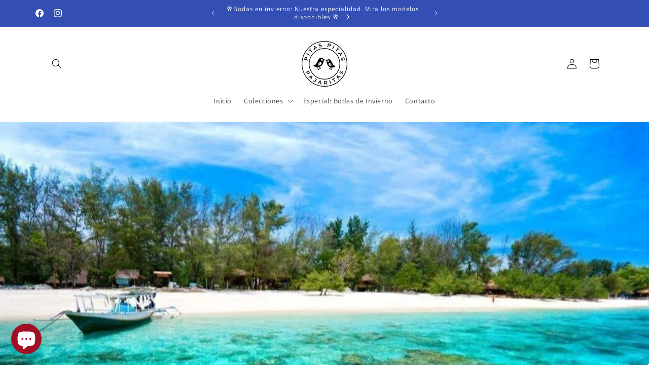

--- FILE ---
content_type: text/javascript
request_url: https://pitaspitaspajaritas.com/cdn/shop/t/15/assets/animations.aio.min.js?v=85200748328465664841767784733
body_size: -22
content:
/*
Generated time: January 7, 2026 11:18
This file was created by the app developer. Feel free to contact the original developer with any questions. It was minified (compressed) by AVADA. AVADA do NOT own this script.
*/
let SCROLL_ANIMATION_TRIGGER_CLASSNAME="scroll-trigger",SCROLL_ANIMATION_OFFSCREEN_CLASSNAME="scroll-trigger--offscreen",SCROLL_ZOOM_IN_TRIGGER_CLASSNAME="animate--zoom-in",SCROLL_ANIMATION_CANCEL_CLASSNAME="scroll-trigger--cancel";function onIntersection(e,r){e.forEach((e,t)=>{var i;e.isIntersecting?((i=e.target).classList.contains(SCROLL_ANIMATION_OFFSCREEN_CLASSNAME)&&(i.classList.remove(SCROLL_ANIMATION_OFFSCREEN_CLASSNAME),i.hasAttribute("data-cascade"))&&i.setAttribute("style",`--animation-order: ${t};`),r.unobserve(i)):(e.target.classList.add(SCROLL_ANIMATION_OFFSCREEN_CLASSNAME),e.target.classList.remove(SCROLL_ANIMATION_CANCEL_CLASSNAME))})}function initializeScrollAnimationTrigger(e=document,t=!1){e=Array.from(e.getElementsByClassName(SCROLL_ANIMATION_TRIGGER_CLASSNAME));if(0!==e.length)if(t)e.forEach(e=>{e.classList.add("scroll-trigger--design-mode")});else{let t=new IntersectionObserver(onIntersection,{rootMargin:"0px 0px -50px 0px"});e.forEach(e=>t.observe(e))}}function initializeScrollZoomAnimationTrigger(){if(!window.matchMedia("(prefers-reduced-motion: reduce)").matches){var e=Array.from(document.getElementsByClassName(SCROLL_ZOOM_IN_TRIGGER_CLASSNAME));if(0!==e.length)e.forEach(e=>{let t=!1;new IntersectionObserver(e=>{e.forEach(e=>{t=e.isIntersecting})}).observe(e),e.style.setProperty("--zoom-in-ratio",1+.002*percentageSeen(e)),window.addEventListener("scroll",throttle(()=>{t&&e.style.setProperty("--zoom-in-ratio",1+.002*percentageSeen(e))}),{passive:!0})})}}function percentageSeen(e){var t=window.innerHeight,i=window.scrollY,r=e.getBoundingClientRect().top+i,e=e.offsetHeight;return i+t<r?0:r+e<i?100:Math.round((i+t-r)/((t+e)/100))}window.addEventListener("DOMContentLoaded",()=>{initializeScrollAnimationTrigger(),initializeScrollZoomAnimationTrigger()}),Shopify.designMode&&(document.addEventListener("shopify:section:load",e=>initializeScrollAnimationTrigger(e.target,!0)),document.addEventListener("shopify:section:reorder",()=>initializeScrollAnimationTrigger(document,!0)));